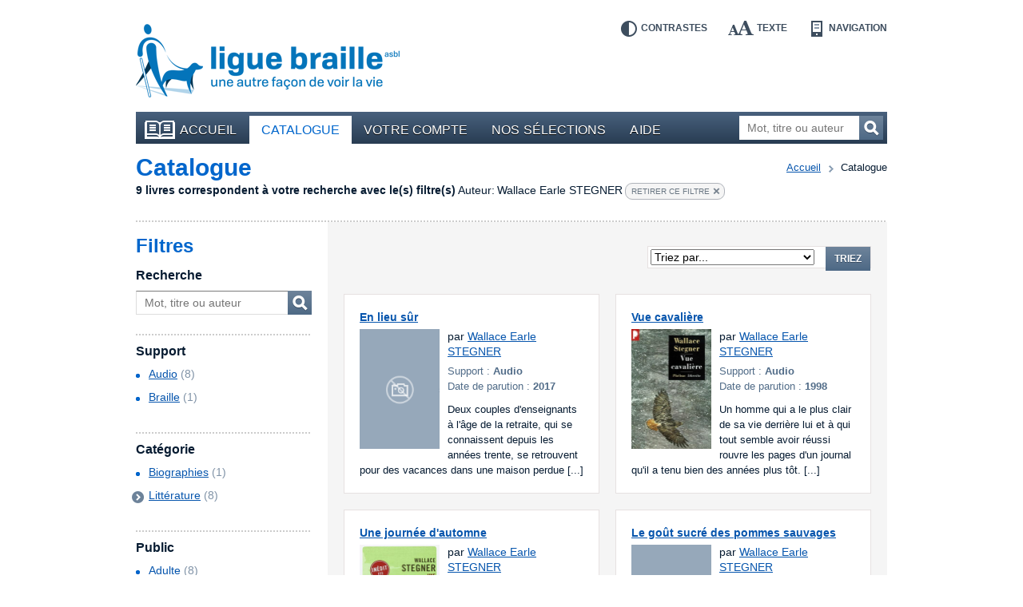

--- FILE ---
content_type: text/html; charset=UTF-8
request_url: https://bibliotheque.braille.be/fr/catalogue?filters%5Bauthor%5D=Wallace+Earle+STEGNER
body_size: 6957
content:
<!DOCTYPE html>
<!--[if lt IE 7 ]> <html class="no-js ie6 lte9 lte8 lte7 " lang="fr"  > <![endif]-->
<!--[if IE 7 ]>    <html class="no-js ie7 lte9 lte8 lte7 " lang="fr"  > <![endif]-->
<!--[if IE 8 ]>    <html class="no-js ie8 lte9 lte8 " lang="fr"  > <![endif]-->
<!--[if IE 9 ]>    <html class="no-js ie9 lte9 " lang="fr"  > <![endif]-->
<!--[if (gt IE 9)|!(IE)]><!--> <html class="no-js " lang="fr"   > <!--<![endif]-->
    <head>
        <meta charset="utf-8" />

        <title>    Catalogue |     Bibliothèque en ligne de la Ligue Braille</title>

            
        <meta name="viewport" content="width=device-width,initial-scale=1" />
        <meta name="generator" content="Fratello CMS - Marlon bvba" />

                <!-- OpenGraph -->
        <meta property="og:title" content=" | Bibliothèque en ligne de la Ligue Braille" />
        <meta property="og:image" content="https://static.bibliotheque.braille.be/assets/e8503204c4529288a68951d68841ad1a90018ea2/img/print.png" />
        <meta name="og:url" content="https://bibliotheque.braille.be/fr/catalogue?filters%5Bauthor%5D=Wallace+Earle+STEGNER" />
        
        

                
	
	
	
        <meta name="og:site_name" content="Bibliothèque en ligne de la Ligue Braille" />

        <link href='https://fonts.googleapis.com/css?family=Ubuntu:400,700,400italic,700italic' rel='stylesheet' type='text/css'>

        <link charset="utf-8" type="text/css" href="https://static.bibliotheque.braille.be/assets/e8503204c4529288a68951d68841ad1a90018ea2/css/main.css" rel="stylesheet" />

        <script type="text/javascript" src="https://static.bibliotheque.braille.be/assets/e8503204c4529288a68951d68841ad1a90018ea2/js/libs/modernizr/2.7.1/modernizr.custom.js"></script>
        

        <!-- upgrade warning -->
        <!--[if lte IE 6]><script src="https://static.bibliotheque.braille.be/assets/e8503204c4529288a68951d68841ad1a90018ea2/js/ie6/warning.js"></script><script>window.onload=function(){e("https://static.bibliotheque.braille.be/assets/e8503204c4529288a68951d68841ad1a90018ea2/js/ie6/")}</script><![endif]-->

                    <!-- Insert GA Code -->
            <script type="text/javascript">

                var _gaq = _gaq || [];
                _gaq.push(['_setAccount', 'UA-15058790-1']);
                _gaq.push(['_setDomainName', 'braille.be']);
                                _gaq.push(['_trackPageview']);

                (function() {
                    var ga = document.createElement('script'); ga.type = 'text/javascript'; ga.async = true;
                    ga.src = ('https:' == document.location.protocol ? 'https://ssl' : 'http://www') + '.google-analytics.com/ga.js';
                    var s = document.getElementsByTagName('script')[0]; s.parentNode.insertBefore(ga, s);
                })();

            </script>
            </head>

    <body class="product module-catalog">
        <div id="fb-root"></div>
        <script>(function(d, s, id) {
          var js, fjs = d.getElementsByTagName(s)[0];
          if (d.getElementById(id)) return;
          js = d.createElement(s); js.id = id;
          js.src = "//connect.facebook.net/fr_FR/all.js#xfbml=1&appId=564361416978938";
          fjs.parentNode.insertBefore(js, fjs);
        }(document, 'script', 'facebook-jssdk'));</script>

        
        <div class="container group">

                        <header class="primary" role="banner">
                <div class="inner">
                    <!-- Skip links -->
                    <ul id="skip" class="hide">
                        <li><a accesskey="S" href="#main" title="Aller au contenu">Aller au contenu</a></li>
                        <li><a accesskey="1" href="#nav" title="Aller au menu">Aller au menu</a></li>
                        <li><a accesskey="2" href="#search-form" title="Aller à la recherche">Aller à la recherche</a></li>
                    </ul>

                    <a title="Bibliothèque en ligne de la Ligue Braille" href="https://bibliotheque.braille.be/fr" class="site-logo">
                        <img src="https://static.bibliotheque.braille.be/assets/e8503204c4529288a68951d68841ad1a90018ea2/img/logo_fr.png" alt="Bibliothèque en ligne de la Ligue Braille" class="normal" />
                        <img src="https://static.bibliotheque.braille.be/assets/e8503204c4529288a68951d68841ad1a90018ea2/img/logo_fr_contrast.png" alt="Bibliothèque en ligne de la Ligue Braille" class="contrast" />
                    </a>

                    <!-- Accessibility tools -->
                    <nav id="tools" class="tools group">
                        <h2 class="hide">Outils d&#039;accessibilité</h2>
                        <ul class="group">
                            <li class="contrast"><a href="" data-type="contrast" title="Inverser les contrastes">Contrastes<i></i></a></li>
                            <li class="enlarge"><a href="" data-type="enlarge" title="Agrandir les textes">Texte<i></i></a></li>
                            <li class="layout">
                                <a href="" data-type="mobile" title="Passer en mode navigation">Navigation<i></i></a>
                            </li>
                        </ul>
                    </nav>

                    
                                            
<nav id="nav" class="primary" role="navigation">
    <h1>Menu</h1>        <ul class="group">
                <li class="">
            <a href="https://bibliotheque.braille.be/fr" class="first"><i></i>Accueil</a>
            
                                </li>
                <li class="selected">
            <a href="https://bibliotheque.braille.be/fr/catalogue" ><i></i>Catalogue</a>
            
                                </li>
                <li class="">
            <a href="https://bibliotheque.braille.be/fr/votre-compte" ><i></i>Votre compte</a>
            
                                </li>
                <li class="">
            <a href="https://bibliotheque.braille.be/fr/productgalleries" ><i></i>Nos sélections</a>
            
                                </li>
                <li class="">
            <a href="https://bibliotheque.braille.be/fr/aide" ><i></i>Aide</a>
            
                                </li>
            </ul>

    <a title="Ouvrir le menu" class="toggle" href="#nav"><span><i></i></span>Ouvrir le menu</a>
    <a title="Fermer le menu" class="toggle toggle-close" href="#nav"><span><i></i></span>Fermer le menu</a>
</nav>                                            
                    
                                            <form class="search-form hidden-phone" action="https://bibliotheque.braille.be/fr/catalogue" method="get" role="search" id="search-form">
                            <fieldset>
                                <label for="search-query" class="hide">Mot, titre ou auteur</label>
                                <input type="search" name="filters[search]" id="search-query" placeholder="Mot, titre ou auteur" class="field" title="Mot, titre ou auteur" />
                                <button href="" class="submit button">Recherchez<i></i></button>
                            </fieldset>
                        </form>
                    
                                    </div>
            </header>
            
            <section class="main product-browser has-sidebar equalize" data-url="" data-type="facet">
    <header class="secondary dotted-bottom">
        <nav class="breadcrumb group">
	<strong class="hide">Vous êtes ici ::</strong>
	
	<span class="hide"> de </span>
	
	<a href="/">Accueil</a>
	
        
    <span>vers</span>
        <em>Catalogue</em>
    
</nav>

        <h1 id="main">Catalogue</h1>

        
                                                                                
                    <div class="filter-results group">
                <span class="filter-count">9 livres correspondent à votre recherche avec le(s) filtre(s)</span>
                                                            <span class="filter-divider"></span>
                        <span class="filter-item">
                            <span class="filter-name">Auteur:</span> 
                            <span class="filter-value">Wallace Earle STEGNER</span>
                                                                                                                                                <a href="https://bibliotheque.braille.be/fr/catalogue" class="remove">Retirer ce filtre<i></i></a>
                        </span>
                                                    <a href="#filters" class="hide">Affinez votre recherche</a>
            </div>
            </header>

    <div class="cols group">
        <aside class="primary col col-3 bp-phone-col-12 hidden-tablet hidden-desktop">
            <div class="box box-blue dotted">
                <form action="" method="get" class="filters dotted-bottom" id="phone-filters">
                    <h1>Filtres</h1>
                    <div class="inner">
                        <!-- search -->
                        <fieldset class="filter search-form">
                            <h2><label for="filter-search-phone">Recherche</label></h2>
                            <div class="row group">
                                <input type="text" name="filters[search]" id="filter-search-phone" placeholder="Mot, titre ou auteur" class="field" />
                                <button class="button">Mot, titre ou auteur<i></i></button>
                            </div>
                        </fieldset>

                        <!-- productFormat -->
                                                                <fieldset class="filter dotted">
            <h2>Support</h2>
            <div class="contents">
                    <ul>
                    <li class="">
                                                                                    <a href="https://bibliotheque.braille.be/fr/catalogue?filters%5Bauthor%5D=Wallace+Earle+STEGNER&amp;filters%5BproductFormat%5D=audio">Audio</a>
                                        <span class="count">(8)</span>
                                            <i class="icon"></i>
                                                </li>
                    <li class="">
                                                                                    <a href="https://bibliotheque.braille.be/fr/catalogue?filters%5Bauthor%5D=Wallace+Earle+STEGNER&amp;filters%5BproductFormat%5D=braille">Braille</a>
                                        <span class="count">(1)</span>
                                            <i class="icon"></i>
                                                </li>
                    <li class="">
                            </li>
                    <li class="">
                            </li>
                    <li class="">
                            </li>
            </ul>

            </div>
        </fieldset>
    
                        
                        <!-- media -->
                        
                        <!-- voice -->
                        
                        <!-- BrailleType -->
                        
                        <!-- FontSize -->
                        
                        <!-- AudienceAge -->
                        
                        <!-- categories -->
                                                                <fieldset class="filter dotted">
            <h2>Catégorie</h2>
            <div class="contents">
                    <ul>
                    <li class="">
                                                                                    <a href="https://bibliotheque.braille.be/fr/catalogue?filters%5Bauthor%5D=Wallace+Earle+STEGNER&amp;filters%5Bcategories%5D=Biographies">Biographies</a>
                                        <span class="count">(1)</span>
                                            <i class="icon"></i>
                                                </li>
                    <li class="closed has-children">
                                                                                    <a href="https://bibliotheque.braille.be/fr/catalogue?filters%5Bauthor%5D=Wallace+Earle+STEGNER&amp;filters%5Bcategories%5D=Litt%C3%A9rature" class="focus-toggle">Littérature</a>
                                        <span class="count">(8)</span>
                                            <i class="icon toggle"></i>
                            <ul>
                    <li class="">
                                                                                    <a href="https://bibliotheque.braille.be/fr/catalogue?filters%5Bauthor%5D=Wallace+Earle+STEGNER&amp;filters%5Bcategories%5D=Contes+%26+Nouvelles">Contes &amp; Nouvelles</a>
                                        <span class="count">(1)</span>
                                            <i class="icon"></i>
                                                </li>
                    <li class="closed has-children">
                                                                                    <a href="https://bibliotheque.braille.be/fr/catalogue?filters%5Bauthor%5D=Wallace+Earle+STEGNER&amp;filters%5Bcategories%5D=Romans" class="focus-toggle">Romans</a>
                                        <span class="count">(7)</span>
                                            <i class="icon toggle"></i>
                            <ul>
                    <li class="">
                                                                                    <a href="https://bibliotheque.braille.be/fr/catalogue?filters%5Bauthor%5D=Wallace+Earle+STEGNER&amp;filters%5Bcategories%5D=Romans+d%27amour">Romans d&#039;amour</a>
                                        <span class="count">(1)</span>
                                            <i class="icon"></i>
                                                </li>
                    <li class="">
                                                                                    <a href="https://bibliotheque.braille.be/fr/catalogue?filters%5Bauthor%5D=Wallace+Earle+STEGNER&amp;filters%5Bcategories%5D=Romans+d%27aventure">Romans d&#039;aventure</a>
                                        <span class="count">(1)</span>
                                            <i class="icon"></i>
                                                </li>
            </ul>

                                                </li>
            </ul>

                                                </li>
            </ul>

            </div>
        </fieldset>
    
                        
                        <!-- productAudience -->
                                                                <fieldset class="filter dotted">
            <h2>Public</h2>
            <div class="contents">
                    <ul>
                    <li class="">
                                                                                    <a href="https://bibliotheque.braille.be/fr/catalogue?filters%5Bauthor%5D=Wallace+Earle+STEGNER&amp;filters%5BaudienceName%5D=adults">Adulte</a>
                                        <span class="count">(8)</span>
                                            <i class="icon"></i>
                                                </li>
                    <li class="">
                                                                                    <a href="https://bibliotheque.braille.be/fr/catalogue?filters%5Bauthor%5D=Wallace+Earle+STEGNER&amp;filters%5BaudienceName%5D=youth">Jeunesse</a>
                                        <span class="count">(1)</span>
                                            <i class="icon"></i>
                                                </li>
            </ul>

            </div>
        </fieldset>
    
                        
                        <!-- date -->
                                                                <fieldset class="filter dotted">
            <h2>Date d&#039;ajout</h2>
            <div class="contents">
                    <ul>
                    <li class="">
                                                                                    <a href="https://bibliotheque.braille.be/fr/catalogue?filters%5Bauthor%5D=Wallace+Earle+STEGNER&amp;filters%5Btimestamp%5D=timestamp_all">Tout</a>
                                        <span class="count">(9)</span>
                                            <i class="icon"></i>
                                                </li>
                    <li class="">
                            </li>
                    <li class="">
                            </li>
                    <li class="">
                                                                                    <a href="https://bibliotheque.braille.be/fr/catalogue?filters%5Bauthor%5D=Wallace+Earle+STEGNER&amp;filters%5Btimestamp%5D=timestamp_last_6_months">6 mois</a>
                                        <span class="count">(3)</span>
                                            <i class="icon"></i>
                                                </li>
            </ul>

            </div>
        </fieldset>
    
                        
                                            </div>
                    <a title="Ouvrir les filtres" class="toggle" href="#phone-filters"><span><i></i></span></a>
                    <a title="Fermer les filtres" class="toggle toggle-close" href="#phone-filters"><span><i></i></span></a>
                    
                </form>
                            </div>
        </aside>        

        <div class="col col-9 bp-phone-col-12 col-right">
            <div class="product-area">
                
                
                    <header class="row-paging">
                                
    <div class="paging">
        <div class="hide">Cette page contient les résultats <span class="stats"><span class="start">0</span> à <span class="end">9</span> sur  <span class="total">9</span></span></div>

        <div class="pages group">
                    
        </div>

            </div>

                <form method="post" action="https://bibliotheque.braille.be/fr/catalogue?filters%5Bauthor%5D=Wallace+Earle+STEGNER" class="category-sort">
            <label for="sort-select" class="hide">Triez les résultats par : </label>
            <select name="sorting[0][name]" id="sort-select">
                <option value="default">Triez par...</option>
                <!-- TITLE -->
                <option value="title" data-type="title" data-dir="ASC">Titre A-Z</option>
                <option value="title" data-type="title" data-dir="DESC">Titre Z-A</option>

                <!-- AUTHOR -->
                <option value="author" data-type="title" data-dir="ASC">Auteur A-Z</option>
                <option value="author" data-type="title" data-dir="DESC">Auteur Z-A</option>

                                
                <!-- DATE ADDED -->
                <option value="dateAdded" data-type="date-added" data-dir="ASC">Date d&#039;ajout la plus ancienne</option>
                <option value="dateAdded" data-type="date-added" data-dir="DESC">Date d&#039;ajout la plus récente</option>
            </select>
            <input type="hidden" class="sorting-dir" name="sorting[0][dir]" value="ASC" />
            <button href="" class="submit button">Triez</button>
        </form>
    
                    </header>

                    <div class="products group">
                                    <section class="widget widget-products group">
            
            <div class="items cols group">
                                    <article class="item col col-6 col-6 bp-tablet-col-12 bp-phone-col-12" itemscope itemtype="http://schema.org/Product">
                        <div class="inner equalize group">
                                                                                        
                            <h2 itemprop="name">
                                <a href="https://bibliotheque.braille.be/fr/catalogue/litterature/romans/033652-en-lieu-sur?filters%5Bauthor%5D=Wallace+Earle+STEGNER" itemprop="url" data-track-category="Product" data-track-action="productWidget" data-track-label="En lieu sûr" class="product-url">En lieu sûr</a>
                            </h2>

                            <div class="image group">
                                                                    <img src="/assets/e8503204c4529288a68951d68841ad1a90018ea2/img/generic_cover.png" alt="Pas de couverture disponible pour le livre : &quot;En lieu sûr&quot;" width="100" height="150" />
                                
                                
                                                            </div>

                            <div class="author" itemprop="author">
                                par
                                                                    <a href="https://bibliotheque.braille.be/fr/catalogue?filters%5Bauthor%5D=Wallace+Earle+STEGNER">Wallace Earle STEGNER</a>                                                            </div>
                            
                            <div class="meta">
                                <div class="type">Support : <span>Audio</span></div>
                                                                <div class="date">Date de parution : <span>2017</span></div>
                                                                <meta content="braille" itemprop="accessibilityFeature" />
                            </div>

                                                            <div class="description">
                                    <span class="hide">Résumé :</span>
                                    Deux couples d'enseignants à l'âge de la retraite, qui se connaissent depuis les années trente, se retrouvent pour des vacances dans une maison perdue [...]
                                </div>
                            
                                                    </div>
                    </article>

                                                        <article class="item col col-6 col-6 bp-tablet-col-12 bp-phone-col-12" itemscope itemtype="http://schema.org/Product">
                        <div class="inner equalize group">
                                                                                        
                            <h2 itemprop="name">
                                <a href="https://bibliotheque.braille.be/fr/catalogue/litterature/romans/038142-vue-cavaliere?filters%5Bauthor%5D=Wallace+Earle+STEGNER" itemprop="url" data-track-category="Product" data-track-action="productWidget" data-track-label="Vue cavalière" class="product-url">Vue cavalière</a>
                            </h2>

                            <div class="image group">
                                                                    <img src="https://static.bibliotheque.braille.be/uploads/assets/100934/1707431258-038142_resize-100x150.jpg" width="100" height="150" alt="Couverture du livre : &quot;Vue cavalière&quot;" itemprop="image" class="product-img" />
                                
                                
                                                            </div>

                            <div class="author" itemprop="author">
                                par
                                                                    <a href="https://bibliotheque.braille.be/fr/catalogue?filters%5Bauthor%5D=Wallace+Earle+STEGNER">Wallace Earle STEGNER</a>                                                            </div>
                            
                            <div class="meta">
                                <div class="type">Support : <span>Audio</span></div>
                                                                <div class="date">Date de parution : <span>1998</span></div>
                                                                <meta content="braille" itemprop="accessibilityFeature" />
                            </div>

                                                            <div class="description">
                                    <span class="hide">Résumé :</span>
                                    Un homme qui a le plus clair de sa vie derrière lui et à qui tout semble avoir réussi rouvre les pages d'un journal qu'il a tenu bien des années plus tôt. [...]
                                </div>
                            
                                                    </div>
                    </article>

                                                        <article class="item col col-6 col-6 bp-tablet-col-12 bp-phone-col-12" itemscope itemtype="http://schema.org/Product">
                        <div class="inner equalize group">
                                                                                        
                            <h2 itemprop="name">
                                <a href="https://bibliotheque.braille.be/fr/catalogue/litterature/romans/romans-d-amour/038147-une-journee-d-automne?filters%5Bauthor%5D=Wallace+Earle+STEGNER" itemprop="url" data-track-category="Product" data-track-action="productWidget" data-track-label="Une journée d&#039;automne" class="product-url">Une journée d&#039;automne</a>
                            </h2>

                            <div class="image group">
                                                                    <img src="https://static.bibliotheque.braille.be/uploads/assets/100951/1707431270-038147_resize-100x150.jpg" width="100" height="150" alt="Couverture du livre : &quot;Une journée d&#039;automne&quot;" itemprop="image" class="product-img" />
                                
                                
                                                            </div>

                            <div class="author" itemprop="author">
                                par
                                                                    <a href="https://bibliotheque.braille.be/fr/catalogue?filters%5Bauthor%5D=Wallace+Earle+STEGNER">Wallace Earle STEGNER</a>                                                            </div>
                            
                            <div class="meta">
                                <div class="type">Support : <span>Audio</span></div>
                                                                <div class="date">Date de parution : <span>2018</span></div>
                                                                <meta content="braille" itemprop="accessibilityFeature" />
                            </div>

                                                            <div class="description">
                                    <span class="hide">Résumé :</span>
                                    Suspendue au bras de son mari Alec, Margaret guette avec impatience l'arrivée du train de sa sur Elspeth, venue d'Écosse pour vivre avec eux dans l'Iowa. [...]
                                </div>
                            
                                                    </div>
                    </article>

                                                        <article class="item col col-6 col-6 bp-tablet-col-12 bp-phone-col-12" itemscope itemtype="http://schema.org/Product">
                        <div class="inner equalize group">
                                                                                        
                            <h2 itemprop="name">
                                <a href="https://bibliotheque.braille.be/fr/catalogue/litterature/contes-nouvelles/206388-le-gout-sucre-des-pommes-sauvages?filters%5Bauthor%5D=Wallace+Earle+STEGNER" itemprop="url" data-track-category="Product" data-track-action="productWidget" data-track-label="Le goût sucré des pommes sauvages" class="product-url">Le goût sucré des pommes sauvages</a>
                            </h2>

                            <div class="image group">
                                                                    <img src="/assets/e8503204c4529288a68951d68841ad1a90018ea2/img/generic_cover.png" alt="Pas de couverture disponible pour le livre : &quot;Le goût sucré des pommes sauvages&quot;" width="100" height="150" />
                                
                                
                                                            </div>

                            <div class="author" itemprop="author">
                                par
                                                                    <a href="https://bibliotheque.braille.be/fr/catalogue?filters%5Bauthor%5D=Wallace+Earle+STEGNER">Wallace Earle STEGNER</a>                                                            </div>
                            
                            <div class="meta">
                                <div class="type">Support : <span>Braille</span></div>
                                                                <div class="date">Date de parution : <span>2020</span></div>
                                                                <meta content="braille" itemprop="accessibilityFeature" />
                            </div>

                                                            <div class="description">
                                    <span class="hide">Résumé :</span>
                                    Ross et Margaret roulent sans but précis dans les collines du Vermont que l'automne pare d'une beauté enveloppante. Grisés par cette journée parfaite, [...]
                                </div>
                            
                                                    </div>
                    </article>

                                                        <article class="item col col-6 col-6 bp-tablet-col-12 bp-phone-col-12" itemscope itemtype="http://schema.org/Product">
                        <div class="inner equalize group">
                                                                                        
                            <h2 itemprop="name">
                                <a href="https://bibliotheque.braille.be/fr/catalogue/litterature/romans/038307-la-vie-obstinee?filters%5Bauthor%5D=Wallace+Earle+STEGNER" itemprop="url" data-track-category="Product" data-track-action="productWidget" data-track-label="La vie obstinée" class="product-url">La vie obstinée</a>
                            </h2>

                            <div class="image group">
                                                                    <img src="https://static.bibliotheque.braille.be/uploads/assets/102677/1709420724-038307_resize-100x150.jpg" width="100" height="150" alt="Couverture du livre : &quot;La vie obstinée&quot;" itemprop="image" class="product-img" />
                                
                                
                                                            </div>

                            <div class="author" itemprop="author">
                                par
                                                                    <a href="https://bibliotheque.braille.be/fr/catalogue?filters%5Bauthor%5D=Wallace+Earle+STEGNER">Wallace Earle STEGNER</a>                                                            </div>
                            
                            <div class="meta">
                                <div class="type">Support : <span>Audio</span></div>
                                                                <div class="date">Date de parution : <span>1999</span></div>
                                                                <meta content="braille" itemprop="accessibilityFeature" />
                            </div>

                                                            <div class="description">
                                    <span class="hide">Résumé :</span>
                                    Années 70. Ruth et Joseph, agent littéraire en retraite, s'installent dans un endroit perdu de Californie, à la recherche de paix et de silence. Mais il [...]
                                </div>
                            
                                                    </div>
                    </article>

                                                        <article class="item col col-6 col-6 bp-tablet-col-12 bp-phone-col-12" itemscope itemtype="http://schema.org/Product">
                        <div class="inner equalize group">
                                                                                        
                            <h2 itemprop="name">
                                <a href="https://bibliotheque.braille.be/fr/catalogue/litterature/romans/030787-l-envers-du-temps?filters%5Bauthor%5D=Wallace+Earle+STEGNER" itemprop="url" data-track-category="Product" data-track-action="productWidget" data-track-label="L&#039;envers du temps" class="product-url">L&#039;envers du temps</a>
                            </h2>

                            <div class="image group">
                                                                    <img src="https://static.bibliotheque.braille.be/uploads/assets/52843/1539112667-030787_resize-100x150.jpg" width="100" height="150" alt="Couverture du livre : &quot;L&#039;envers du temps&quot;" itemprop="image" class="product-img" />
                                
                                
                                                            </div>

                            <div class="author" itemprop="author">
                                par
                                                                    <a href="https://bibliotheque.braille.be/fr/catalogue?filters%5Bauthor%5D=Wallace+Earle+STEGNER">Wallace Earle STEGNER</a>                                                            </div>
                            
                            <div class="meta">
                                <div class="type">Support : <span>Audio</span></div>
                                                                <div class="date">Date de parution : <span>2017</span></div>
                                                                <meta content="braille" itemprop="accessibilityFeature" />
                            </div>

                                                            <div class="description">
                                    <span class="hide">Résumé :</span>
                                    Ambassadeur à la retraite installé à San Francisco, Bruce Mason n'a plus grand chose en commun avec le garçon frêle et révolté parti quarante-cinq ans [...]
                                </div>
                            
                                                    </div>
                    </article>

                                                        <article class="item col col-6 col-6 bp-tablet-col-12 bp-phone-col-12" itemscope itemtype="http://schema.org/Product">
                        <div class="inner equalize group">
                                                                                        
                            <h2 itemprop="name">
                                <a href="https://bibliotheque.braille.be/fr/catalogue/litterature/romans/romans-d-aventure/040463-la-montagne-en-sucre?filters%5Bauthor%5D=Wallace+Earle+STEGNER" itemprop="url" data-track-category="Product" data-track-action="productWidget" data-track-label="La montagne en sucre" class="product-url">La montagne en sucre</a>
                            </h2>

                            <div class="image group">
                                                                    <img src="https://static.bibliotheque.braille.be/uploads/assets/119308/1758917812-040463_resize-100x150.jpg" width="100" height="150" alt="Couverture du livre : &quot;La montagne en sucre&quot;" itemprop="image" class="product-img" />
                                
                                
                                                            </div>

                            <div class="author" itemprop="author">
                                par
                                                                    <a href="https://bibliotheque.braille.be/fr/catalogue?filters%5Bauthor%5D=Wallace+Earle+STEGNER">Wallace Earle STEGNER</a>                                                            </div>
                            
                            <div class="meta">
                                <div class="type">Support : <span>Audio</span></div>
                                                                <div class="date">Date de parution : <span>2016</span></div>
                                                                <meta content="braille" itemprop="accessibilityFeature" />
                            </div>

                                                            <div class="description">
                                    <span class="hide">Résumé :</span>
                                    Dakota, 1905. La jeune Elsa a fui les plaines du Minnesota dans l'espoir de fonder un foyer. Lorsqu'elle rencontre Bo Mason, bourlingueur en quête d'aventures [...]
                                </div>
                            
                                                    </div>
                    </article>

                                                        <article class="item col col-6 col-6 bp-tablet-col-12 bp-phone-col-12" itemscope itemtype="http://schema.org/Product">
                        <div class="inner equalize group">
                                                                                        
                            <h2 itemprop="name">
                                <a href="https://bibliotheque.braille.be/fr/catalogue/litterature/romans/040462-angle-d-equilibre?filters%5Bauthor%5D=Wallace+Earle+STEGNER" itemprop="url" data-track-category="Product" data-track-action="productWidget" data-track-label="Angle d&#039;équilibre" class="product-url">Angle d&#039;équilibre</a>
                            </h2>

                            <div class="image group">
                                                                    <img src="https://static.bibliotheque.braille.be/uploads/assets/119313/1758917815-040462_resize-100x150.jpg" width="100" height="150" alt="Couverture du livre : &quot;Angle d&#039;équilibre&quot;" itemprop="image" class="product-img" />
                                
                                
                                                            </div>

                            <div class="author" itemprop="author">
                                par
                                                                    <a href="https://bibliotheque.braille.be/fr/catalogue?filters%5Bauthor%5D=Wallace+Earle+STEGNER">Wallace Earle STEGNER</a>                                                            </div>
                            
                            <div class="meta">
                                <div class="type">Support : <span>Audio</span></div>
                                                                <div class="date">Date de parution : <span>2003</span></div>
                                                                <meta content="braille" itemprop="accessibilityFeature" />
                            </div>

                                                            <div class="description">
                                    <span class="hide">Résumé :</span>
                                    Un vieil historien ronchon, unijambiste et condamné au fauteuil roulant, plaqué au surplus par sa douce, s'occupe à trier des archives de famille. C'est [...]
                                </div>
                            
                                                    </div>
                    </article>

                                                        <article class="item col col-6 col-6 bp-tablet-col-12 bp-phone-col-12" itemscope itemtype="http://schema.org/Product">
                        <div class="inner equalize group">
                                                                                        
                            <h2 itemprop="name">
                                <a href="https://bibliotheque.braille.be/fr/catalogue/biographies/040461-lettres-pour-le-monde-sauvage?filters%5Bauthor%5D=Wallace+Earle+STEGNER" itemprop="url" data-track-category="Product" data-track-action="productWidget" data-track-label="Lettres pour le monde sauvage" class="product-url">Lettres pour le monde sauvage</a>
                            </h2>

                            <div class="image group">
                                                                    <img src="https://static.bibliotheque.braille.be/uploads/assets/119318/1758917817-040461_resize-100x150.jpg" width="100" height="150" alt="Couverture du livre : &quot;Lettres pour le monde sauvage&quot;" itemprop="image" class="product-img" />
                                
                                
                                                            </div>

                            <div class="author" itemprop="author">
                                par
                                                                    <a href="https://bibliotheque.braille.be/fr/catalogue?filters%5Bauthor%5D=Wallace+Earle+STEGNER">Wallace Earle STEGNER</a>                                                            </div>
                            
                            <div class="meta">
                                <div class="type">Support : <span>Audio</span></div>
                                                                <div class="date">Date de parution : <span>2021</span></div>
                                                                <meta content="braille" itemprop="accessibilityFeature" />
                            </div>

                                                            <div class="description">
                                    <span class="hide">Résumé :</span>
                                    Évoquant les trésors, les mirages et les gens de passage, l'auteur livre ici un témoignage sur un monde qui n'est plus. Mais un monde qui lui a appris [...]
                                </div>
                            
                                                    </div>
                    </article>

                                                </div>
        </section>

    

                                            </div>

                    <footer class="row-paging">
                                
    <div class="paging">
        <div class="hide">Cette page contient les résultats <span class="stats"><span class="start">0</span> à <span class="end">9</span> sur  <span class="total">9</span></span></div>

        <div class="pages group">
                    
        </div>

            </div>

                <form method="post" action="https://bibliotheque.braille.be/fr/catalogue?filters%5Bauthor%5D=Wallace+Earle+STEGNER" class="category-sort">
            <label for="sort-select" class="hide">Triez les résultats par : </label>
            <select name="sorting[0][name]" id="sort-select">
                <option value="default">Triez par...</option>
                <!-- TITLE -->
                <option value="title" data-type="title" data-dir="ASC">Titre A-Z</option>
                <option value="title" data-type="title" data-dir="DESC">Titre Z-A</option>

                <!-- AUTHOR -->
                <option value="author" data-type="title" data-dir="ASC">Auteur A-Z</option>
                <option value="author" data-type="title" data-dir="DESC">Auteur Z-A</option>

                                
                <!-- DATE ADDED -->
                <option value="dateAdded" data-type="date-added" data-dir="ASC">Date d&#039;ajout la plus ancienne</option>
                <option value="dateAdded" data-type="date-added" data-dir="DESC">Date d&#039;ajout la plus récente</option>
            </select>
            <input type="hidden" class="sorting-dir" name="sorting[0][dir]" value="ASC" />
            <button href="" class="submit button">Triez</button>
        </form>
    
                    </footer>

                            </div>
        </div>

        <aside class="primary col col-3 bp-phone-col-12 hidden-phone">
            <div class="aside-inner">
                <form action="" method="get" class="filters" id="filters">
                    <h1>Filtres</h1>
                    <div class="inner">
                        <!-- search -->
                        <fieldset class="filter search-form">
                            <h2><label for="filter-search">Recherche</label></h2>
                            <div class="row group">
                                <input type="text" name="filters[search]" id="filter-search" placeholder="Mot, titre ou auteur" class="field" />
                                <button class="button submit">Mot, titre ou auteur<i></i></button>
                            </div>
                        </fieldset>

                        <!-- productFormat -->
                                                                <fieldset class="filter dotted">
            <h2>Support</h2>
            <div class="contents">
                    <ul>
                    <li class="">
                                                                                    <a href="https://bibliotheque.braille.be/fr/catalogue?filters%5Bauthor%5D=Wallace+Earle+STEGNER&amp;filters%5BproductFormat%5D=audio">Audio</a>
                                        <span class="count">(8)</span>
                                            <i class="icon"></i>
                                                </li>
                    <li class="">
                                                                                    <a href="https://bibliotheque.braille.be/fr/catalogue?filters%5Bauthor%5D=Wallace+Earle+STEGNER&amp;filters%5BproductFormat%5D=braille">Braille</a>
                                        <span class="count">(1)</span>
                                            <i class="icon"></i>
                                                </li>
                    <li class="">
                            </li>
                    <li class="">
                            </li>
                    <li class="">
                            </li>
            </ul>

            </div>
        </fieldset>
    
                        
                        <!-- media -->
                        
                        <!-- voice -->
                        
                        <!-- BrailleType -->
                        
                        <!-- FontSize -->
                        
                        <!-- AudienceAge -->
                        
                        <!-- categories -->
                                                                <fieldset class="filter dotted">
            <h2>Catégorie</h2>
            <div class="contents">
                    <ul>
                    <li class="">
                                                                                    <a href="https://bibliotheque.braille.be/fr/catalogue?filters%5Bauthor%5D=Wallace+Earle+STEGNER&amp;filters%5Bcategories%5D=Biographies">Biographies</a>
                                        <span class="count">(1)</span>
                                            <i class="icon"></i>
                                                </li>
                    <li class="closed has-children">
                                                                                    <a href="https://bibliotheque.braille.be/fr/catalogue?filters%5Bauthor%5D=Wallace+Earle+STEGNER&amp;filters%5Bcategories%5D=Litt%C3%A9rature" class="focus-toggle">Littérature</a>
                                        <span class="count">(8)</span>
                                            <i class="icon toggle"></i>
                            <ul>
                    <li class="">
                                                                                    <a href="https://bibliotheque.braille.be/fr/catalogue?filters%5Bauthor%5D=Wallace+Earle+STEGNER&amp;filters%5Bcategories%5D=Contes+%26+Nouvelles">Contes &amp; Nouvelles</a>
                                        <span class="count">(1)</span>
                                            <i class="icon"></i>
                                                </li>
                    <li class="closed has-children">
                                                                                    <a href="https://bibliotheque.braille.be/fr/catalogue?filters%5Bauthor%5D=Wallace+Earle+STEGNER&amp;filters%5Bcategories%5D=Romans" class="focus-toggle">Romans</a>
                                        <span class="count">(7)</span>
                                            <i class="icon toggle"></i>
                            <ul>
                    <li class="">
                                                                                    <a href="https://bibliotheque.braille.be/fr/catalogue?filters%5Bauthor%5D=Wallace+Earle+STEGNER&amp;filters%5Bcategories%5D=Romans+d%27amour">Romans d&#039;amour</a>
                                        <span class="count">(1)</span>
                                            <i class="icon"></i>
                                                </li>
                    <li class="">
                                                                                    <a href="https://bibliotheque.braille.be/fr/catalogue?filters%5Bauthor%5D=Wallace+Earle+STEGNER&amp;filters%5Bcategories%5D=Romans+d%27aventure">Romans d&#039;aventure</a>
                                        <span class="count">(1)</span>
                                            <i class="icon"></i>
                                                </li>
            </ul>

                                                </li>
            </ul>

                                                </li>
            </ul>

            </div>
        </fieldset>
    
                        
                        <!-- productAudience -->
                                                                <fieldset class="filter dotted">
            <h2>Public</h2>
            <div class="contents">
                    <ul>
                    <li class="">
                                                                                    <a href="https://bibliotheque.braille.be/fr/catalogue?filters%5Bauthor%5D=Wallace+Earle+STEGNER&amp;filters%5BaudienceName%5D=adults">Adulte</a>
                                        <span class="count">(8)</span>
                                            <i class="icon"></i>
                                                </li>
                    <li class="">
                                                                                    <a href="https://bibliotheque.braille.be/fr/catalogue?filters%5Bauthor%5D=Wallace+Earle+STEGNER&amp;filters%5BaudienceName%5D=youth">Jeunesse</a>
                                        <span class="count">(1)</span>
                                            <i class="icon"></i>
                                                </li>
            </ul>

            </div>
        </fieldset>
    
                        
                        <!-- date -->
                                                                <fieldset class="filter dotted">
            <h2>Date d&#039;ajout</h2>
            <div class="contents">
                    <ul>
                    <li class="">
                                                                                    <a href="https://bibliotheque.braille.be/fr/catalogue?filters%5Bauthor%5D=Wallace+Earle+STEGNER&amp;filters%5Btimestamp%5D=timestamp_all">Tout</a>
                                        <span class="count">(9)</span>
                                            <i class="icon"></i>
                                                </li>
                    <li class="">
                            </li>
                    <li class="">
                            </li>
                    <li class="">
                                                                                    <a href="https://bibliotheque.braille.be/fr/catalogue?filters%5Bauthor%5D=Wallace+Earle+STEGNER&amp;filters%5Btimestamp%5D=timestamp_last_6_months">6 mois</a>
                                        <span class="count">(3)</span>
                                            <i class="icon"></i>
                                                </li>
            </ul>

            </div>
        </fieldset>
    
                        
                                            </div>
                </form>
                            </div>
        </aside>        
    </div>
</section>

            <footer class="primary dotted">
                <div class="cols group">
                    <div class="col col-3 bp-phone-col-12">
                        <h2>Comment nous contacter ?</h2>
                        <div itemscope itemtype="http://schema.org/Organization" id="contact-info">
                            <div itemprop="name">Bibliothèque de la Ligue Braille</div>
                            <div itemprop="address" itemscope itemtype="http://schema.org/PostalAddress">
                                <div itemprop="streetAddress">Rue d&#039;Angleterre 57</div>
                                <div>
                                    <span itemprop="postalCode">1060</span> <span itemprop="addressLocality">Bruxelles</span>
                                </div>
                                <div itemprop="addressCountry">Belgique</div>
                                <div>Tel. <span itemprop="telephone">02 533 32 40</span></div>
                                <div>Fax <span itemprop="faxNumber">02 537 64 26</span></div>
                                <a href="mailto:bib@braille.be" itemprop="email">bib@braille.be</a>
                            </div>
                        </div>
                    </div>

                    <div class="col col-5 bp-phone-col-12">
                        <h2>À propos de nous</h2>
                        <div class="description">
                            <p>La Ligue Braille est une asbl qui a pour mission d&#039;aider les personnes aveugles et malvoyantes dans tous les aspects de leur vie.</p>
                        </div>

                        
<nav id="nav" class="secondary " role="navigation">
            <ul class="group">
            </ul>

</nav>                    </div>

                    <div class="col col-4 bp-phone-col-12">
                        <h2>Facebook</h2>
                        <p>Suivez les actualités de notre page Facebook en cliquant sur &quot;J&#039;aime&quot;.</p>

                        <div class="fb-like" data-href="https://www.facebook.com/liguebraille" data-width="280" data-layout="standard" data-action="like" data-show-faces="false" data-share="false"></div>

                        <h2>La Bibliothèque est soutenue par</h2>
                        <ul class="cols footer-logos">
                            <li class="col col-4"><a href="http://www.federation-wallonie-bruxelles.be/"><img src="https://static.bibliotheque.braille.be/assets/e8503204c4529288a68951d68841ad1a90018ea2/img/logo_fwb.png" alt="Fédération Wallonie-Bruxelles" /></a></li>
                            <li class="col col-4"><a href="http://oeuvres.lesoir.be/"><img src="https://static.bibliotheque.braille.be/assets/e8503204c4529288a68951d68841ad1a90018ea2/img/logo_lods.png" alt="Les Œuvres du Soir" /></a></li>
                            <li class="col col-4"><a href="http://www.cocof.irisnet.be/"><img src="https://static.bibliotheque.braille.be/assets/e8503204c4529288a68951d68841ad1a90018ea2/img/logo_ccf.png" alt="Commission communautaire française" /></a></li>
                            <li class="col col-8"><a href="https://www.combell.com/"><img src="https://static.bibliotheque.braille.be/assets/e8503204c4529288a68951d68841ad1a90018ea2/img/logo_combell.png" alt="Combell" /></a></li>
                            <li class="col col-4"><a href="http://www.rtbf.be/cap48/"><img src="https://static.bibliotheque.braille.be/assets/e8503204c4529288a68951d68841ad1a90018ea2/img/logo_cap48.png" alt="Cap48 - RTBF" style="margin-left: -4px;" /></a></li>
                        </ul>
                    </div>
                </div>

                <div class="footer-nav dotted">
                    <div class="cols group">
                        <small class="col col-3 bp-phone-col-6">
                            © Ligue Braille 2026
                        </small>
                        
<nav id="nav" class="col col-5 bp-phone-col-6 secondary" role="navigation">
            <ul class="group">
                <li class="">
            <a href="http://www.marlon.be" class="first"><i></i>Made by Marlon</a>
            
                                </li>
            </ul>

</nav>
                        <div class="col col-4 bp-phone-col-12 footer-logos">
                            <a href="" class="logo-w3c"><img src="https://static.bibliotheque.braille.be/assets/e8503204c4529288a68951d68841ad1a90018ea2/img/logo_w3c.png" alt="W3C" /></a>
                            <small>Ce site répond aux normes d&#039;accessibilité W3C</small>
                        </div>
                    </div>

                    

                </div>
            </footer>
        </div>

                <script id="fratello-javascript-translations" type="application/json">{
}
</script>
        <script data-main="https://static.bibliotheque.braille.be/assets/e8503204c4529288a68951d68841ad1a90018ea2/js/init-build.js" src="https://static.bibliotheque.braille.be/assets/e8503204c4529288a68951d68841ad1a90018ea2/js/require-jquery.min.js"></script>
        
                            </body>
</html>
